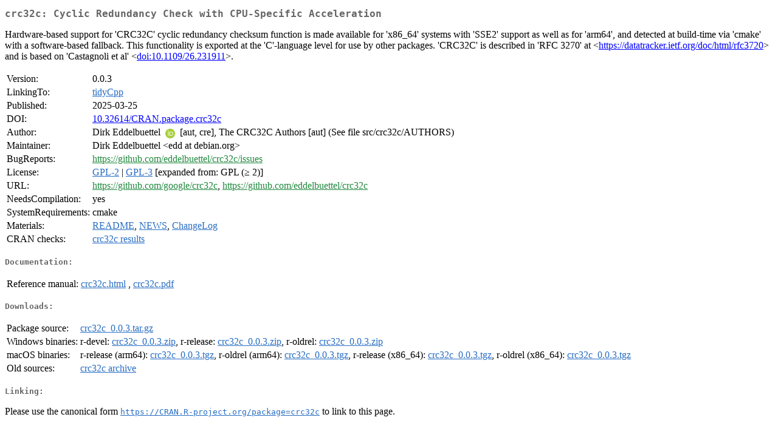

--- FILE ---
content_type: text/html
request_url: https://cloud.r-project.org/web/packages/crc32c/index.html
body_size: 1810
content:
<!DOCTYPE html>
<html>
<head>
<title>CRAN: Package crc32c</title>
<link rel="canonical" href="https://CRAN.R-project.org/package=crc32c"/>
<link rel="stylesheet" type="text/css" href="../../CRAN_web.css" />
<meta http-equiv="Content-Type" content="text/html; charset=utf-8" />
<meta name="viewport" content="width=device-width, initial-scale=1.0, user-scalable=yes"/>
<meta name="citation_title" content="Cyclic Redundancy Check with CPU-Specific Acceleration [R package crc32c version 0.0.3]" />
<meta name="citation_author1" content="Dirk Eddelbuettel" />
<meta name="citation_author2" content="The CRC32C Authors" />
<meta name="citation_publication_date" content="2025-03-25" />
<meta name="citation_public_url" content="https://CRAN.R-project.org/package=crc32c" />
<meta name="DC.identifier" content="https://CRAN.R-project.org/package=crc32c" />
<meta name="DC.publisher" content="Comprehensive R Archive Network (CRAN)" />
<meta name="twitter:card" content="summary" />
<meta property="og:title" content="crc32c: Cyclic Redundancy Check with CPU-Specific Acceleration" />
<meta property="og:description" content="Hardware-based support for 'CRC32C' cyclic redundancy checksum function is made available for 'x86_64' systems with 'SSE2' support as well as for 'arm64', and detected at build-time via 'cmake' with a software-based fallback. This functionality is exported at the 'C'-language level for use by other packages. 'CRC32C' is described in 'RFC 3270' at &amp;lt;&lt;a href=&quot;https://datatracker.ietf.org/doc/html/rfc3720&quot; target=&quot;_top&quot;&gt;https://datatracker.ietf.org/doc/html/rfc3720&lt;/a&gt;&amp;gt; and is based on 'Castagnoli et al' &amp;lt;&lt;a href=&quot;https://doi.org/10.1109%2F26.231911&quot; target=&quot;_top&quot;&gt;doi:10.1109/26.231911&lt;/a&gt;&amp;gt;." />
<meta property="og:image" content="https://CRAN.R-project.org/CRANlogo.png" />
<meta property="og:type" content="website" />
<meta property="og:url" content="https://CRAN.R-project.org/package=crc32c" />
<style type="text/css">
  table td { vertical-align: top; }
</style>
</head>
<body>
<div class="container">
<h2>crc32c: Cyclic Redundancy Check with CPU-Specific Acceleration</h2>
<p>Hardware-based support for 'CRC32C' cyclic redundancy checksum function
  is made available for 'x86_64' systems with 'SSE2' support as well as for 'arm64', 
  and detected at build-time via 'cmake' with a software-based fallback.  This
  functionality is exported at the 'C'-language level for use by other packages.
  'CRC32C' is described in 'RFC 3270' at &lt;<a href="https://datatracker.ietf.org/doc/html/rfc3720" target="_top">https://datatracker.ietf.org/doc/html/rfc3720</a>&gt;
  and is based on 'Castagnoli et al' &lt;<a href="https://doi.org/10.1109%2F26.231911" target="_top">doi:10.1109/26.231911</a>&gt;.</p>
<table>
<tr>
<td>Version:</td>
<td>0.0.3</td>
</tr>
<tr>
<td>LinkingTo:</td>
<td><a href="../tidyCpp/index.html"><span class="CRAN">tidyCpp</span></a></td>
</tr>
<tr>
<td>Published:</td>
<td>2025-03-25</td>
</tr>
<tr>
<td>DOI:</td>
<td><a href="https://doi.org/10.32614/CRAN.package.crc32c">10.32614/CRAN.package.crc32c</a></td>
</tr>
<tr>
<td>Author:</td>
<td>Dirk Eddelbuettel <a href="https://orcid.org/0000-0001-6419-907X" target="_top"><img alt="ORCID iD" src="../../orcid.svg" style="width:16px; height:16px; margin-left:4px; margin-right:4px; vertical-align:middle" /></a>
    [aut, cre],
  The CRC32C Authors [aut] (See file src/crc32c/AUTHORS)</td>
</tr>
<tr>
<td>Maintainer:</td>
<td>Dirk Eddelbuettel  &#x3c;&#x65;&#x64;&#x64;&#x20;&#x61;&#x74;&#x20;&#x64;&#x65;&#x62;&#x69;&#x61;&#x6e;&#x2e;&#x6f;&#x72;&#x67;&#x3e;</td>
</tr>
<tr>
<td>BugReports:</td>
<td><a href="https://github.com/eddelbuettel/crc32c/issues" target="_top"><span class="GitHub">https://github.com/eddelbuettel/crc32c/issues</span></a></td>
</tr>
<tr>
<td>License:</td>
<td><a href="../../licenses/GPL-2"><span class="CRAN">GPL-2</span></a> | <a href="../../licenses/GPL-3"><span class="CRAN">GPL-3</span></a> [expanded from: GPL (&ge; 2)]</td>
</tr>
<tr>
<td>URL:</td>
<td><a href="https://github.com/google/crc32c" target="_top"><span class="GitHub">https://github.com/google/crc32c</span></a>,
<a href="https://github.com/eddelbuettel/crc32c" target="_top"><span class="GitHub">https://github.com/eddelbuettel/crc32c</span></a></td>
</tr>
<tr>
<td>NeedsCompilation:</td>
<td>yes</td>
</tr>
<tr>
<td>SystemRequirements:</td>
<td>cmake</td>
</tr>
<tr>
<td>Materials:</td>
<td><a href="readme/README.html"><span class="CRAN">README</span></a>, <a href="news.html"><span class="CRAN">NEWS</span></a>, <a href="ChangeLog"><span class="CRAN">ChangeLog</span></a> </td>
</tr>
<tr>
<td>CRAN&nbsp;checks:</td>
<td><a href="../../checks/check_results_crc32c.html"><span class="CRAN">crc32c results</span></a></td>
</tr>
</table>
<h4>Documentation:</h4>
<table>
<tr>
<td>Reference&nbsp;manual:</td>
<td>
 <a href="refman/crc32c.html"><span class="CRAN">crc32c.html</span></a> ,  <a href="crc32c.pdf"><span class="CRAN">crc32c.pdf</span></a> 
</td>
</tr>
</table>
<h4>Downloads:</h4>
<table>
<tr>
<td> Package&nbsp;source: </td>
<td> <a href="../../../src/contrib/crc32c_0.0.3.tar.gz"> <span class="CRAN"> crc32c_0.0.3.tar.gz </span> </a> </td>
</tr>
<tr>
<td> Windows&nbsp;binaries: </td>
<td> r-devel: <a href="../../../bin/windows/contrib/4.6/crc32c_0.0.3.zip"><span class="CRAN">crc32c_0.0.3.zip</span></a>, r-release: <a href="../../../bin/windows/contrib/4.5/crc32c_0.0.3.zip"><span class="CRAN">crc32c_0.0.3.zip</span></a>, r-oldrel: <a href="../../../bin/windows/contrib/4.4/crc32c_0.0.3.zip"><span class="CRAN">crc32c_0.0.3.zip</span></a> </td>
</tr>
<tr>
<td> macOS&nbsp;binaries: </td>
<td> r-release (arm64): <a href="../../../bin/macosx/big-sur-arm64/contrib/4.5/crc32c_0.0.3.tgz"><span class="CRAN">crc32c_0.0.3.tgz</span></a>, r-oldrel (arm64): <a href="../../../bin/macosx/big-sur-arm64/contrib/4.4/crc32c_0.0.3.tgz"><span class="CRAN">crc32c_0.0.3.tgz</span></a>, r-release (x86_64): <a href="../../../bin/macosx/big-sur-x86_64/contrib/4.5/crc32c_0.0.3.tgz"><span class="CRAN">crc32c_0.0.3.tgz</span></a>, r-oldrel (x86_64): <a href="../../../bin/macosx/big-sur-x86_64/contrib/4.4/crc32c_0.0.3.tgz"><span class="CRAN">crc32c_0.0.3.tgz</span></a> </td>
</tr>
<tr>
<td> Old&nbsp;sources: </td>
<td> <a href="https://CRAN.R-project.org/src/contrib/Archive/crc32c"> <span class="CRAN"> crc32c archive </span> </a> </td>
</tr>
</table>
<h4>Linking:</h4>
<p>Please use the canonical form
<a href="https://CRAN.R-project.org/package=crc32c"><span class="CRAN"><samp>https://CRAN.R-project.org/package=crc32c</samp></span></a>
to link to this page.</p>
</div>
</body>
</html>
